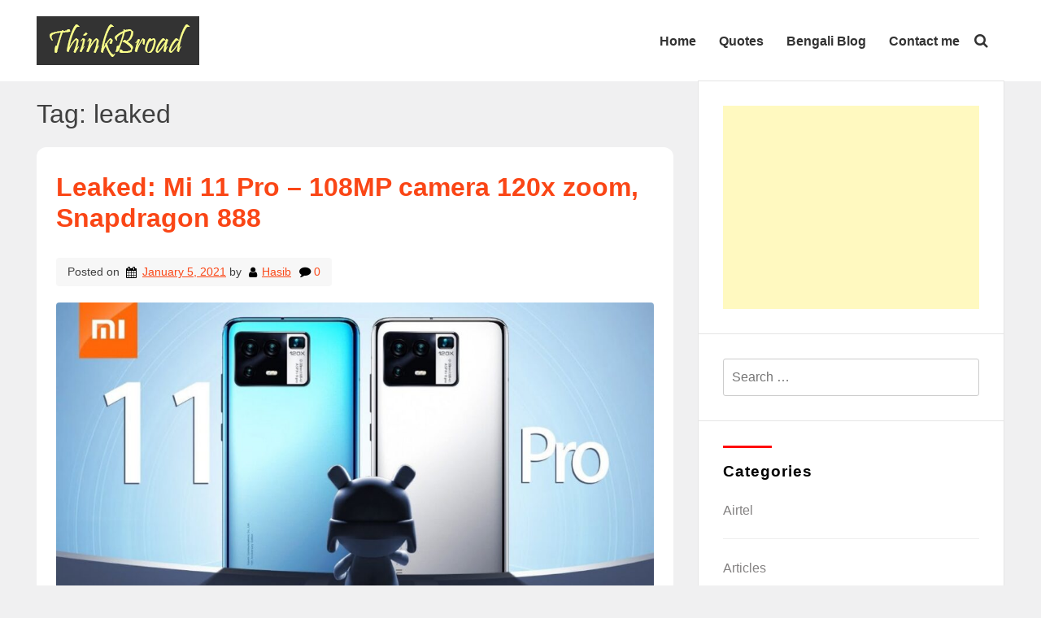

--- FILE ---
content_type: text/html; charset=UTF-8
request_url: https://hasibul.info/blog/tag/leaked/
body_size: 7124
content:
<!doctype html>
<html lang="en-US"
	prefix="og: https://ogp.me/ns#" >
<head>
	<meta charset="UTF-8">
	<meta name="viewport" content="width=device-width, initial-scale=1">
	<link rel="profile" href="https://gmpg.org/xfn/11">
<script async src="https://pagead2.googlesyndication.com/pagead/js/adsbygoogle.js?client=ca-pub-5822447837464465"
     crossorigin="anonymous"></script>
	<title>leaked | HASIBUL ISLAM 's BLOG</title>

		<!-- All in One SEO 4.1.2.3 -->
		<link rel="canonical" href="https://hasibul.info/blog/tag/leaked/" />
		<meta name="google" content="nositelinkssearchbox" />
		<script type="application/ld+json" class="aioseo-schema">
			{"@context":"https:\/\/schema.org","@graph":[{"@type":"WebSite","@id":"https:\/\/hasibul.info\/blog\/#website","url":"https:\/\/hasibul.info\/blog\/","name":"HASIBUL ISLAM 's BLOG","description":"Think Broad...","publisher":{"@id":"https:\/\/hasibul.info\/blog\/#organization"}},{"@type":"Organization","@id":"https:\/\/hasibul.info\/blog\/#organization","name":"HASIBUL ISLAM 's BLOG","url":"https:\/\/hasibul.info\/blog\/","logo":{"@type":"ImageObject","@id":"https:\/\/hasibul.info\/blog\/#organizationLogo","url":"https:\/\/hasibul.info\/blog\/wp-content\/uploads\/2021\/01\/logo.png","width":"200","height":"60"},"image":{"@id":"https:\/\/hasibul.info\/blog\/#organizationLogo"}},{"@type":"BreadcrumbList","@id":"https:\/\/hasibul.info\/blog\/tag\/leaked\/#breadcrumblist","itemListElement":[{"@type":"ListItem","@id":"https:\/\/hasibul.info\/blog\/#listItem","position":"1","item":{"@type":"WebPage","@id":"https:\/\/hasibul.info\/blog\/","name":"Home","description":"I like to write on Technology that I am familiar with. I believe in sharing knowledge. Web Hosting, Search Engine Engineering, Marketing, Bangladesh - I like these topics..","url":"https:\/\/hasibul.info\/blog\/"},"nextItem":"https:\/\/hasibul.info\/blog\/tag\/leaked\/#listItem"},{"@type":"ListItem","@id":"https:\/\/hasibul.info\/blog\/tag\/leaked\/#listItem","position":"2","item":{"@type":"WebPage","@id":"https:\/\/hasibul.info\/blog\/tag\/leaked\/","name":"leaked","url":"https:\/\/hasibul.info\/blog\/tag\/leaked\/"},"previousItem":"https:\/\/hasibul.info\/blog\/#listItem"}]},{"@type":"CollectionPage","@id":"https:\/\/hasibul.info\/blog\/tag\/leaked\/#collectionpage","url":"https:\/\/hasibul.info\/blog\/tag\/leaked\/","name":"leaked | HASIBUL ISLAM 's BLOG","inLanguage":"en-US","isPartOf":{"@id":"https:\/\/hasibul.info\/blog\/#website"},"breadcrumb":{"@id":"https:\/\/hasibul.info\/blog\/tag\/leaked\/#breadcrumblist"}}]}
		</script>
		<script type="text/javascript" >
			window.ga=window.ga||function(){(ga.q=ga.q||[]).push(arguments)};ga.l=+new Date;
			ga('create', "UA-4338190-1", { 'cookieDomain': 'hasibul.info/blog' } );
			ga('send', 'pageview');
		</script>
		<script async src="https://www.google-analytics.com/analytics.js"></script>
		<!-- All in One SEO -->

<link rel='dns-prefetch' href='//fonts.googleapis.com' />
<link rel='dns-prefetch' href='//s.w.org' />
<link rel="alternate" type="application/rss+xml" title="HASIBUL ISLAM &#039;s BLOG &raquo; Feed" href="https://hasibul.info/blog/feed/" />
<link rel="alternate" type="application/rss+xml" title="HASIBUL ISLAM &#039;s BLOG &raquo; Comments Feed" href="https://hasibul.info/blog/comments/feed/" />
<link rel="alternate" type="application/rss+xml" title="HASIBUL ISLAM &#039;s BLOG &raquo; leaked Tag Feed" href="https://hasibul.info/blog/tag/leaked/feed/" />
		<script>
			window._wpemojiSettings = {"baseUrl":"https:\/\/s.w.org\/images\/core\/emoji\/13.0.1\/72x72\/","ext":".png","svgUrl":"https:\/\/s.w.org\/images\/core\/emoji\/13.0.1\/svg\/","svgExt":".svg","source":{"concatemoji":"https:\/\/hasibul.info\/blog\/wp-includes\/js\/wp-emoji-release.min.js?ver=5.7.14"}};
			!function(e,a,t){var n,r,o,i=a.createElement("canvas"),p=i.getContext&&i.getContext("2d");function s(e,t){var a=String.fromCharCode;p.clearRect(0,0,i.width,i.height),p.fillText(a.apply(this,e),0,0);e=i.toDataURL();return p.clearRect(0,0,i.width,i.height),p.fillText(a.apply(this,t),0,0),e===i.toDataURL()}function c(e){var t=a.createElement("script");t.src=e,t.defer=t.type="text/javascript",a.getElementsByTagName("head")[0].appendChild(t)}for(o=Array("flag","emoji"),t.supports={everything:!0,everythingExceptFlag:!0},r=0;r<o.length;r++)t.supports[o[r]]=function(e){if(!p||!p.fillText)return!1;switch(p.textBaseline="top",p.font="600 32px Arial",e){case"flag":return s([127987,65039,8205,9895,65039],[127987,65039,8203,9895,65039])?!1:!s([55356,56826,55356,56819],[55356,56826,8203,55356,56819])&&!s([55356,57332,56128,56423,56128,56418,56128,56421,56128,56430,56128,56423,56128,56447],[55356,57332,8203,56128,56423,8203,56128,56418,8203,56128,56421,8203,56128,56430,8203,56128,56423,8203,56128,56447]);case"emoji":return!s([55357,56424,8205,55356,57212],[55357,56424,8203,55356,57212])}return!1}(o[r]),t.supports.everything=t.supports.everything&&t.supports[o[r]],"flag"!==o[r]&&(t.supports.everythingExceptFlag=t.supports.everythingExceptFlag&&t.supports[o[r]]);t.supports.everythingExceptFlag=t.supports.everythingExceptFlag&&!t.supports.flag,t.DOMReady=!1,t.readyCallback=function(){t.DOMReady=!0},t.supports.everything||(n=function(){t.readyCallback()},a.addEventListener?(a.addEventListener("DOMContentLoaded",n,!1),e.addEventListener("load",n,!1)):(e.attachEvent("onload",n),a.attachEvent("onreadystatechange",function(){"complete"===a.readyState&&t.readyCallback()})),(n=t.source||{}).concatemoji?c(n.concatemoji):n.wpemoji&&n.twemoji&&(c(n.twemoji),c(n.wpemoji)))}(window,document,window._wpemojiSettings);
		</script>
		<style>
img.wp-smiley,
img.emoji {
	display: inline !important;
	border: none !important;
	box-shadow: none !important;
	height: 1em !important;
	width: 1em !important;
	margin: 0 .07em !important;
	vertical-align: -0.1em !important;
	background: none !important;
	padding: 0 !important;
}
</style>
	<link data-optimized="1" rel='stylesheet' id='login-with-ajax-css'  href='https://hasibul.info/blog/wp-content/litespeed/cssjs/11c64.css?92d61' media='all' />
<link data-optimized="1" rel='stylesheet' id='sb_instagram_styles-css'  href='https://hasibul.info/blog/wp-content/litespeed/cssjs/d7c65.css?ca01f' media='all' />
<link data-optimized="1" rel='stylesheet' id='wp-block-library-css'  href='https://hasibul.info/blog/wp-content/litespeed/cssjs/c6eeb.css?ca388' media='all' />
<link data-optimized="1" rel='stylesheet' id='fg-style-css'  href='https://hasibul.info/blog/wp-content/litespeed/cssjs/ef3a5.css?465d7' media='all' />
<link data-optimized="1" rel='stylesheet' id='dashicons-css'  href='https://hasibul.info/blog/wp-content/litespeed/cssjs/fc298.css?3669b' media='all' />
<link data-optimized="1" rel='stylesheet' id='post-views-counter-frontend-css'  href='https://hasibul.info/blog/wp-content/litespeed/cssjs/c1d77.css?bd281' media='all' />
<link data-optimized="1" rel='stylesheet' id='rs-plugin-settings-css'  href='https://hasibul.info/blog/wp-content/litespeed/cssjs/d9639.css?7df68' media='all' />
<style id='rs-plugin-settings-inline-css'>
#rs-demo-id {}
</style>
<link rel='stylesheet' id='niceblog-open-sans-css'  href='https://fonts.googleapis.com/css?family=Raleway%3A100%2C100i%2C200%2C200i%2C300%2C300i%2C400%2C400i%2C500%2C500i%2C600%2C600i%2C700%2C700i%2C800%2C800i%2C900%2C900i&#038;ver=1.0' media='all' />
<link data-optimized="1" rel='stylesheet' id='Bootstrap-style-css'  href='https://hasibul.info/blog/wp-content/litespeed/cssjs/b8f9a.css?4cad0' media='all' />
<link data-optimized="1" rel='stylesheet' id='font-awesome-css'  href='https://hasibul.info/blog/wp-content/litespeed/cssjs/a2f45.css?b5644' media='all' />
<link data-optimized="1" rel='stylesheet' id='niceblog-style-css'  href='https://hasibul.info/blog/wp-content/litespeed/cssjs/db4e2.css?c8431' media='all' />
<link data-optimized="1" rel='stylesheet' id='recent-posts-widget-with-thumbnails-public-style-css'  href='https://hasibul.info/blog/wp-content/litespeed/cssjs/16c89.css?3dff1' media='all' />
<script src='https://hasibul.info/blog/wp-includes/js/jquery/jquery.min.js?ver=3.5.1' id='jquery-core-js'></script>
<script src='https://hasibul.info/blog/wp-includes/js/jquery/jquery-migrate.min.js?ver=3.3.2' id='jquery-migrate-js'></script>
<script id='login-with-ajax-js-extra'>
var LWA = {"ajaxurl":"https:\/\/hasibul.info\/blog\/wp-admin\/admin-ajax.php"};
</script>
<script src='https://hasibul.info/blog/wp-content/plugins/login-with-ajax/widget/login-with-ajax.js?ver=3.1.11' id='login-with-ajax-js'></script>
<script src='https://hasibul.info/blog/wp-content/plugins/revslider/public/assets/js/rbtools.min.js?ver=6.4.4' id='tp-tools-js'></script>
<script src='https://hasibul.info/blog/wp-content/plugins/revslider/public/assets/js/rs6.min.js?ver=6.4.6' id='revmin-js'></script>
<link rel="https://api.w.org/" href="https://hasibul.info/blog/wp-json/" /><link rel="alternate" type="application/json" href="https://hasibul.info/blog/wp-json/wp/v2/tags/472" /><link rel="EditURI" type="application/rsd+xml" title="RSD" href="https://hasibul.info/blog/xmlrpc.php?rsd" />
<link rel="wlwmanifest" type="application/wlwmanifest+xml" href="https://hasibul.info/blog/wp-includes/wlwmanifest.xml" /> 
<meta name="generator" content="WordPress 5.7.14" />
<meta name="generator" content="Powered by WPBakery Page Builder - drag and drop page builder for WordPress."/>
		<style type="text/css">
					.site-title,
			.site-description {
				position: absolute;
				clip: rect(1px, 1px, 1px, 1px);
				}
					</style>
		<meta name="generator" content="Powered by Slider Revolution 6.4.6 - responsive, Mobile-Friendly Slider Plugin for WordPress with comfortable drag and drop interface." />
<script type="text/javascript">function setREVStartSize(e){
			//window.requestAnimationFrame(function() {				 
				window.RSIW = window.RSIW===undefined ? window.innerWidth : window.RSIW;	
				window.RSIH = window.RSIH===undefined ? window.innerHeight : window.RSIH;	
				try {								
					var pw = document.getElementById(e.c).parentNode.offsetWidth,
						newh;
					pw = pw===0 || isNaN(pw) ? window.RSIW : pw;
					e.tabw = e.tabw===undefined ? 0 : parseInt(e.tabw);
					e.thumbw = e.thumbw===undefined ? 0 : parseInt(e.thumbw);
					e.tabh = e.tabh===undefined ? 0 : parseInt(e.tabh);
					e.thumbh = e.thumbh===undefined ? 0 : parseInt(e.thumbh);
					e.tabhide = e.tabhide===undefined ? 0 : parseInt(e.tabhide);
					e.thumbhide = e.thumbhide===undefined ? 0 : parseInt(e.thumbhide);
					e.mh = e.mh===undefined || e.mh=="" || e.mh==="auto" ? 0 : parseInt(e.mh,0);		
					if(e.layout==="fullscreen" || e.l==="fullscreen") 						
						newh = Math.max(e.mh,window.RSIH);					
					else{					
						e.gw = Array.isArray(e.gw) ? e.gw : [e.gw];
						for (var i in e.rl) if (e.gw[i]===undefined || e.gw[i]===0) e.gw[i] = e.gw[i-1];					
						e.gh = e.el===undefined || e.el==="" || (Array.isArray(e.el) && e.el.length==0)? e.gh : e.el;
						e.gh = Array.isArray(e.gh) ? e.gh : [e.gh];
						for (var i in e.rl) if (e.gh[i]===undefined || e.gh[i]===0) e.gh[i] = e.gh[i-1];
											
						var nl = new Array(e.rl.length),
							ix = 0,						
							sl;					
						e.tabw = e.tabhide>=pw ? 0 : e.tabw;
						e.thumbw = e.thumbhide>=pw ? 0 : e.thumbw;
						e.tabh = e.tabhide>=pw ? 0 : e.tabh;
						e.thumbh = e.thumbhide>=pw ? 0 : e.thumbh;					
						for (var i in e.rl) nl[i] = e.rl[i]<window.RSIW ? 0 : e.rl[i];
						sl = nl[0];									
						for (var i in nl) if (sl>nl[i] && nl[i]>0) { sl = nl[i]; ix=i;}															
						var m = pw>(e.gw[ix]+e.tabw+e.thumbw) ? 1 : (pw-(e.tabw+e.thumbw)) / (e.gw[ix]);					
						newh =  (e.gh[ix] * m) + (e.tabh + e.thumbh);
					}				
					if(window.rs_init_css===undefined) window.rs_init_css = document.head.appendChild(document.createElement("style"));					
					document.getElementById(e.c).height = newh+"px";
					window.rs_init_css.innerHTML += "#"+e.c+"_wrapper { height: "+newh+"px }";				
				} catch(e){
					console.log("Failure at Presize of Slider:" + e)
				}					   
			//});
		  };</script>
<noscript><style> .wpb_animate_when_almost_visible { opacity: 1; }</style></noscript></head>

<body data-rsssl=1 class="archive tag tag-leaked tag-472 wp-custom-logo hfeed wpb-js-composer js-comp-ver-6.6.0 vc_responsive">


<div id="page" class="site">
	<a class="skip-link screen-reader-text" href="#primary">Skip to content</a>

		<header id="masthead" class="site-header">
		
			<div class="container">
		
				<div class="row align-items-center">
			
					<div class="col-sm-3 logo-section">
						<div class="site-branding">
							<a href="https://hasibul.info/blog/" class="custom-logo-link" rel="home"><img data-lazyloaded="1" src="[data-uri]" width="200" height="60" data-src="https://hasibul.info/blog/wp-content/uploads/2021/01/logo.png" class="custom-logo" alt="HASIBUL ISLAM &#039;s BLOG" /><noscript><img width="200" height="60" src="https://hasibul.info/blog/wp-content/uploads/2021/01/logo.png" class="custom-logo" alt="HASIBUL ISLAM &#039;s BLOG" /></noscript></a>								<p class="site-title"><a href="https://hasibul.info/blog/" rel="home">HASIBUL ISLAM &#039;s BLOG</a></p>
																<p class="site-description">Think Broad&#8230;</p>
													</div><!-- .site-branding -->
					</div>
					
					<div class="col-sm-9 navigation">
						<nav id="site-navigation" class="main-navigation">							
							<div class="niceblog-main-nav menu"><ul id="primary-menu" class="menu"><li id="menu-item-661" class="menu-item menu-item-type-custom menu-item-object-custom menu-item-home menu-item-661"><a href="https://hasibul.info/blog/">Home</a></li>
<li id="menu-item-547" class="menu-item menu-item-type-post_type menu-item-object-page menu-item-547"><a href="https://hasibul.info/blog/quotes/">Quotes</a></li>
<li id="menu-item-660" class="menu-item menu-item-type-custom menu-item-object-custom menu-item-660"><a href="http://hasibul.info/bangla/">Bengali Blog</a></li>
<li id="menu-item-316" class="menu-item menu-item-type-post_type menu-item-object-page menu-item-316"><a href="https://hasibul.info/blog/contact-me/">Contact me</a></li>
</ul></div>							<a class="search-icon" href="javascript:;"><span class=""><i class="fa fa-search"></i></span></a>
							<button class="menu-toggle" aria-controls="primary-menu" aria-expanded="false">
								<span class="menu-bar"></span>
								<span class="menu-bar"></span>
								<span class="menu-bar"></span>
							</button>
						</nav><!-- #site-navigation -->						
					</div>
				
				</div><!-- #row -->
			</div>
		
		</header><!-- #masthead -->

	<div class="niceblog-search-form">	
		<button class="close_search">X</button>
		<form role="search" method="get" class="search-form" action="https://hasibul.info/blog/">
				<label>
					<span class="screen-reader-text">Search for:</span>
					<input type="search" class="search-field" placeholder="Search &hellip;" value="" name="s" />
				</label>
				<input type="submit" class="search-submit" value="Search" />
			</form>		
	</div>

	<div class="container">
	

<div class="row">
	<div class="col-md-8 col-xs-12">
		<div id="primary" class="content-area">
			<main id="main" class="site-main" role="main">

			
				<header class="page-header">
					<h1 class="page-title">Tag: <span>leaked</span></h1>				</header><!-- .page-header -->

				
<article id="post-895" class="post-895 post type-post status-publish format-standard has-post-thumbnail hentry category-did-you-know category-gadget-accessories category-technology tag-gsmarena tag-leaked tag-mi-11 tag-mi-11-pro tag-mi-11-pro-specification tag-phone-specification tag-snapdragon-888 tag-xiaomi">
	<header class="entry-header">
		<h2 class="entry-title"><a href="https://hasibul.info/blog/2021/01/05/leaked-mi-11-pro-108mp-camera-120x-zoom-snapdragon-888/" rel="bookmark">Leaked: Mi 11 Pro &#8211; 108MP camera 120x zoom, Snapdragon 888</a></h2>			<div class="entry-meta">
				<span class="posted-on">Posted on <a href="https://hasibul.info/blog/2021/01/05/leaked-mi-11-pro-108mp-camera-120x-zoom-snapdragon-888/" rel="bookmark"><time class="entry-date published updated" datetime="2021-01-05T00:59:22+06:00">January 5, 2021</time></a></span><span class="byline"> by <span class="author vcard"><a class="url fn n" href="https://hasibul.info/blog/author/Hasib/">Hasib</a></span></span><span class="Comment_num"><i class="fa fa-comment"></i> 0</span>			</div><!-- .entry-meta -->
			</header><!-- .entry-header -->

	
			<a class="post-thumbnail" href="https://hasibul.info/blog/2021/01/05/leaked-mi-11-pro-108mp-camera-120x-zoom-snapdragon-888/" aria-hidden="true" tabindex="-1">
				<img data-lazyloaded="1" src="[data-uri]" width="825" height="464" data-src="https://hasibul.info/blog/wp-content/uploads/2021/01/mi-11-pro.jpg" class="attachment-post-thumbnail size-post-thumbnail wp-post-image" alt="Leaked: Mi 11 Pro &#8211; 108MP camera 120x zoom, Snapdragon 888" loading="lazy" data-srcset="https://hasibul.info/blog/wp-content/uploads/2021/01/mi-11-pro.jpg 1200w, https://hasibul.info/blog/wp-content/uploads/2021/01/mi-11-pro-300x169.jpg 300w, https://hasibul.info/blog/wp-content/uploads/2021/01/mi-11-pro-1024x576.jpg 1024w, https://hasibul.info/blog/wp-content/uploads/2021/01/mi-11-pro-768x432.jpg 768w" data-sizes="(max-width: 825px) 100vw, 825px" /><noscript><img width="825" height="464" src="https://hasibul.info/blog/wp-content/uploads/2021/01/mi-11-pro.jpg" class="attachment-post-thumbnail size-post-thumbnail wp-post-image" alt="Leaked: Mi 11 Pro &#8211; 108MP camera 120x zoom, Snapdragon 888" loading="lazy" srcset="https://hasibul.info/blog/wp-content/uploads/2021/01/mi-11-pro.jpg 1200w, https://hasibul.info/blog/wp-content/uploads/2021/01/mi-11-pro-300x169.jpg 300w, https://hasibul.info/blog/wp-content/uploads/2021/01/mi-11-pro-1024x576.jpg 1024w, https://hasibul.info/blog/wp-content/uploads/2021/01/mi-11-pro-768x432.jpg 768w" sizes="(max-width: 825px) 100vw, 825px" /></noscript>			</a>

			
	<div class="entry-content">
		<p>Xiaomi launched its Flagship Mi 11 early this month (January 2021) with record breaking sale in first few hours in China. The "Pro" version of this Flagship smartphone is likely to be released in near future and a set of renders most likely to be of Mi 11 pro have leaked online. The Mi 11&hellip;</p><a class="btn-style-1" href="">Continue reading</a>	</div><!-- .entry-content -->
	
	</article><!-- #post-895 -->

			</main><!-- #main -->
		</div><!-- #primary -->
	</div><!--col-md-8 col-xs-12 -->


<div class="col-md-4 col-xs-12" >
<aside id="secondary" class="widget-area">
	<section id="text-11" class="widget widget_text">			<div class="textwidget"><script async src="//pagead2.googlesyndication.com/pagead/js/adsbygoogle.js"></script>
<!-- Archive - 1 (hasibul.info) -->
<ins class="adsbygoogle"
     style="display:block"
     data-ad-client="ca-pub-5822447837464465"
     data-ad-slot="3714047883"
     data-ad-format="auto"></ins>
<script>
(adsbygoogle = window.adsbygoogle || []).push({});
</script></div>
		</section><section id="search-3" class="widget widget_search"><form role="search" method="get" class="search-form" action="https://hasibul.info/blog/">
				<label>
					<span class="screen-reader-text">Search for:</span>
					<input type="search" class="search-field" placeholder="Search &hellip;" value="" name="s" />
				</label>
				<input type="submit" class="search-submit" value="Search" />
			</form></section><section id="categories-4" class="widget widget_categories"><h2 class="widget-title">Categories</h2>
			<ul>
					<li class="cat-item cat-item-501"><a href="https://hasibul.info/blog/category/offers-deals/airtel/">Airtel</a>
</li>
	<li class="cat-item cat-item-5"><a href="https://hasibul.info/blog/category/articles/">Articles</a>
</li>
	<li class="cat-item cat-item-11"><a href="https://hasibul.info/blog/category/bangladesh/">Bangladesh</a>
</li>
	<li class="cat-item cat-item-15"><a href="https://hasibul.info/blog/category/personal/belongings/">Belongings</a>
</li>
	<li class="cat-item cat-item-14"><a href="https://hasibul.info/blog/category/personal/collected/">Collected</a>
</li>
	<li class="cat-item cat-item-13"><a href="https://hasibul.info/blog/category/did-you-know/">Did you know?</a>
</li>
	<li class="cat-item cat-item-10"><a href="https://hasibul.info/blog/category/personal/nsu/frendz/">Frendz</a>
</li>
	<li class="cat-item cat-item-466"><a href="https://hasibul.info/blog/category/gadget-accessories/">Gadget &amp; Accessories</a>
</li>
	<li class="cat-item cat-item-18"><a href="https://hasibul.info/blog/category/technology/hosting-solution/">Hosting Solution</a>
</li>
	<li class="cat-item cat-item-74"><a href="https://hasibul.info/blog/category/articles/hrm/">HRM</a>
</li>
	<li class="cat-item cat-item-40"><a href="https://hasibul.info/blog/category/technology/joomla/">Joomla</a>
</li>
	<li class="cat-item cat-item-317"><a href="https://hasibul.info/blog/category/music/">Music</a>
</li>
	<li class="cat-item cat-item-9"><a href="https://hasibul.info/blog/category/personal/nsu/">NSU</a>
</li>
	<li class="cat-item cat-item-3"><a href="https://hasibul.info/blog/category/personal/nsu/nsucc/">NSUCC</a>
</li>
	<li class="cat-item cat-item-500"><a href="https://hasibul.info/blog/category/offers-deals/">Offers &amp; Deals</a>
</li>
	<li class="cat-item cat-item-4"><a href="https://hasibul.info/blog/category/personal/">Personal</a>
</li>
	<li class="cat-item cat-item-17"><a href="https://hasibul.info/blog/category/technology/tips-tricks/seo/">SEO</a>
</li>
	<li class="cat-item cat-item-19"><a href="https://hasibul.info/blog/category/technology/streaming-videos/">Streaming Videos</a>
</li>
	<li class="cat-item cat-item-6"><a href="https://hasibul.info/blog/category/technology/">Technology</a>
</li>
	<li class="cat-item cat-item-509"><a href="https://hasibul.info/blog/category/offers-deals/teletalk/">Teletalk</a>
</li>
	<li class="cat-item cat-item-12"><a href="https://hasibul.info/blog/category/technology/tips-tricks/">Tips &amp; Tricks</a>
</li>
	<li class="cat-item cat-item-7"><a href="https://hasibul.info/blog/category/personal/travellog/">Travellog</a>
</li>
	<li class="cat-item cat-item-1"><a href="https://hasibul.info/blog/category/uncategorized/">Uncategorized</a>
</li>
	<li class="cat-item cat-item-16"><a href="https://hasibul.info/blog/category/technology/download-links/">Useful Links</a>
</li>
	<li class="cat-item cat-item-203"><a href="https://hasibul.info/blog/category/technology/wordpress-2/">Wordpress</a>
</li>
			</ul>

			</section><section id="text-4" class="widget widget_text">			<div class="textwidget"><html>
<SCRIPT type='text/javascript' language='JavaScript' src='https://xslt.alexa.com/site_stats/js/t/a?url=hasibul.info'></SCRIPT>

<div id="clustrmaps-widget"></div><script type="text/javascript">var _clustrmaps = {'url' : 'https://hasibul.info/blog', 'user' : 1171778, 'server' : '3', 'id' : 'clustrmaps-widget', 'version' : 1, 'date' : '2015-06-04', 'lang' : 'en', 'corners' : 'square' };(function (){ var s = document.createElement('script'); s.type = 'text/javascript'; s.async = true; s.src = 'http://www3.clustrmaps.com/counter/map.js'; var x = document.getElementsByTagName('script')[0]; x.parentNode.insertBefore(s, x);})();</script><noscript><a href="http://www3.clustrmaps.com/user/fc511e142"><img data-lazyloaded="1" src="[data-uri]" data-src="https://www3.clustrmaps.com/stats/maps-no_clusters/hasibul.info-blog-thumb.jpg" alt="Locations of visitors to this page" /><noscript><img src="https://www3.clustrmaps.com/stats/maps-no_clusters/hasibul.info-blog-thumb.jpg" alt="Locations of visitors to this page" /></noscript></a></noscript>

<script type="text/javascript">
var gaJsHost = (("https:" == document.location.protocol) ? "https://ssl." : "http://www.");
document.write(unescape("%3Cscript src='" + gaJsHost + "google-analytics.com/ga.js' type='text/javascript'%3E%3C/script%3E"));
</script>
<script type="text/javascript">
var pageTracker = _gat._getTracker("UA-4338190-1");
pageTracker._initData();
pageTracker._trackPageview();
</script>
</html></div>
		</section></aside><!-- #secondary -->
</div><!-- .col-md-4>-->
</div><!-- .row -->
</div><!-- #content -->
</div><!-- #page -->
</div><!-- .container -->

<div class="container-fluid footer-main">
<div class="container">

	<footer id="colophon" class="site-footer">
		<div class="site-info">
			<p>All Rights Reserved - hasibul.info <a href="https://7io.co/" rel="designer">7io</a> </p>
		</div><!-- .site-info -->
	</footer><!-- #colophon -->

</div><!-- #container -->
</div><!-- #container-fluid -->

<!-- Instagram Feed JS -->
<script type="text/javascript">
var sbiajaxurl = "https://hasibul.info/blog/wp-admin/admin-ajax.php";
</script>
<script src='https://hasibul.info/blog/wp-content/themes/niceblog/js/navigation.js?ver=0.1' id='niceblog-navigation-js'></script>
<script src='https://hasibul.info/blog/wp-content/themes/niceblog/js/bootstrap.min.js?ver=3.4.1' id='bootstrap-js-js'></script>
<script src='https://hasibul.info/blog/wp-content/themes/niceblog/js/niceblog-custom-js.js?ver=0.1' id='niceblog-custom-js-js'></script>
<script src='https://hasibul.info/blog/wp-includes/js/wp-embed.min.js?ver=5.7.14' id='wp-embed-js'></script>

<script src="https://hasibul.info/blog/wp-content/plugins/litespeed-cache/assets/js/lazyload.min.js"></script></body>
</html>

<!-- Page generated by LiteSpeed Cache 3.6.4 on 2026-01-12 03:09:48 -->

--- FILE ---
content_type: text/html; charset=utf-8
request_url: https://www.google.com/recaptcha/api2/aframe
body_size: 266
content:
<!DOCTYPE HTML><html><head><meta http-equiv="content-type" content="text/html; charset=UTF-8"></head><body><script nonce="9rlbCbbMrgZvCWiWin5C9A">/** Anti-fraud and anti-abuse applications only. See google.com/recaptcha */ try{var clients={'sodar':'https://pagead2.googlesyndication.com/pagead/sodar?'};window.addEventListener("message",function(a){try{if(a.source===window.parent){var b=JSON.parse(a.data);var c=clients[b['id']];if(c){var d=document.createElement('img');d.src=c+b['params']+'&rc='+(localStorage.getItem("rc::a")?sessionStorage.getItem("rc::b"):"");window.document.body.appendChild(d);sessionStorage.setItem("rc::e",parseInt(sessionStorage.getItem("rc::e")||0)+1);localStorage.setItem("rc::h",'1768642748149');}}}catch(b){}});window.parent.postMessage("_grecaptcha_ready", "*");}catch(b){}</script></body></html>

--- FILE ---
content_type: text/css
request_url: https://hasibul.info/blog/wp-content/litespeed/cssjs/db4e2.css?c8431
body_size: 5484
content:
/*!
Theme Name: NiceBlog
Theme URI: https://7io.co/product/niceblog
Author: 7io
Author URI: https://7io.co/
Description: niceblog is a Single Page Layout WordPress theme, which is lightweight and designed specifically for blog. This theme can be used blogging or website of any kind. niceblog adapts your website to mobile, tablet, desktop and laptop since it is quite responsive and flexible based on BOOTSTRAP v4.5.2 & CSS3 framework. Free Theme Demo (http://niceblog.7io.co/).
Version: 1.0.5
Tested up to: 5.8
Requires PHP: 5.6
License: GNU General Public License v2 or later
License URI: http://www.gnu.org/licenses/gpl-2.0.html
Text Domain: niceblog
Tags: Blog, two-columns, right-sidebar, custom-background, custom-logo, custom-menu, featured-images, threaded-comments, translation-ready

This theme, like WordPress, is licensed under the GPL.
Use it to make something cool, have fun, and share what you've learned.

NiceBlog is based on Underscores https://underscores.me/, (C) 2012-2020 Automattic, Inc.
Underscores is distributed under the terms of the GNU GPL v2 or later.

Normalizing styles have been helped along thanks to the fine work of
Nicolas Gallagher and Jonathan Neal https://necolas.github.io/normalize.css/
*/
/*! normalize.css v8.0.1 | MIT License | github.com/necolas/normalize.css */
html{line-height:1.15;-webkit-text-size-adjust:100%;font-size:16px}body{margin:0}main{display:block}h1{font-size:2em;margin:.67em 0}hr{box-sizing:content-box;height:0;overflow:visible}pre{font-family:monospace,monospace;font-size:1em}a{background-color:transparent}abbr[title]{border-bottom:none;text-decoration:underline;text-decoration:underline dotted}b,strong{font-weight:bolder}code,kbd,samp{font-family:monospace,monospace;font-size:1em}small{font-size:80%}sub,sup{font-size:75%;line-height:0;position:relative;vertical-align:baseline}sub{bottom:-.25em}sup{top:-.5em}img{border-style:none}button,input,optgroup,select,textarea{font-family:inherit;font-size:100%;line-height:1.15;margin:0}button,input{overflow:visible}button,select{text-transform:none}button,[type=button],[type=reset],[type=submit]{-webkit-appearance:button}button::-moz-focus-inner,[type=button]::-moz-focus-inner,[type=reset]::-moz-focus-inner,[type=submit]::-moz-focus-inner{border-style:none;padding:0}button:-moz-focusring,[type=button]:-moz-focusring,[type=reset]:-moz-focusring,[type=submit]:-moz-focusring{outline:1px dotted ButtonText}fieldset{padding:.35em .75em .625em}legend{box-sizing:border-box;color:inherit;display:table;max-width:100%;padding:0;white-space:normal}progress{vertical-align:baseline}textarea{overflow:auto}[type=checkbox],[type=radio]{box-sizing:border-box;padding:0}[type=number]::-webkit-inner-spin-button,[type=number]::-webkit-outer-spin-button{height:auto}[type=search]{-webkit-appearance:textfield;outline-offset:-2px}[type=search]::-webkit-search-decoration{-webkit-appearance:none}::-webkit-file-upload-button{-webkit-appearance:button;font:inherit}details{display:block}summary{display:list-item}template{display:none}[hidden]{display:none}*,*:before,*:after{box-sizing:inherit}html{box-sizing:border-box}body,button,input,select,optgroup,textarea{color:#404040;font-family:-apple-system,BlinkMacSystemFont,"Segoe UI",Roboto,Oxygen-Sans,Ubuntu,Cantarell,"Helvetica Neue",sans-serif;font-size:1rem;line-height:1.5}h1,h2,h3,h4,h5,h6{clear:both}p{margin-bottom:1.5em;line-height:1.7rem;font-size:1rem}dfn,cite,em,i{font-style:italic}blockquote{margin:0 1.5em}address{margin:0 0 1.5em}pre{background:#eee;font-family:"Courier 10 Pitch",courier,monospace;line-height:1.6;margin-bottom:1.6em;max-width:100%;overflow:auto;padding:1.6em}code,kbd,tt,var{font-family:monaco,consolas,"Andale Mono","DejaVu Sans Mono",monospace}abbr,acronym{border-bottom:1px dotted #666;cursor:help}mark,ins{background:#fff9c0;text-decoration:none}big{font-size:125%}body{font-family:'Open Sans',sans-serif;font-size:1rem}hr{background-color:#ccc;border:0;height:1px;margin-bottom:1.5em}ul,ol{margin:0 0 1.5em 3em}ul{list-style:disc}ol{list-style:decimal}li>ul,li>ol{margin-bottom:0;margin-left:1.5em}dt{font-weight:700}dd{margin:0 1.5em 1.5em}embed,iframe,object{max-width:100%}img{height:auto;max-width:100%}figure{margin:1em 0}table{margin:0 0 1.5em;width:100%}a{color:#fa4616;text-decoration:underline}a:visited{color:#fa4616}a:hover,a:focus,a:active{color:#191970}a:focus{outline:1}a:hover,a:active{outline:0}button,input[type=button],input[type=reset],input[type=submit]{border:0 solid;border-color:#ccc #ccc #bbb;border-radius:3px;background:#ff7955;color:#fff;line-height:1;padding:14px 6px;text-transform:uppercase;font-weight:700;transition:all .5s ease}button:hover,input[type=button]:hover,input[type=reset]:hover,input[type=submit]:hover{background:#000}button:active,button:focus,input[type=button]:active,input[type=button]:focus,input[type=reset]:active,input[type=reset]:focus,input[type=submit]:active,input[type=submit]:focus{border-color:#aaa #bbb #bbb}input[type=text],input[type=email],input[type=url],input[type=password],input[type=search],input[type=number],input[type=tel],input[type=range],input[type=date],input[type=month],input[type=week],input[type=time],input[type=datetime],input[type=datetime-local],input[type=color],textarea{color:#666;border:1px solid #ccc;border-radius:3px;padding:3px}input[type=text]:focus,input[type=email]:focus,input[type=url]:focus,input[type=password]:focus,input[type=search]:focus,input[type=number]:focus,input[type=tel]:focus,input[type=range]:focus,input[type=date]:focus,input[type=month]:focus,input[type=week]:focus,input[type=time]:focus,input[type=datetime]:focus,input[type=datetime-local]:focus,input[type=color]:focus,textarea:focus{color:#111}select{border:1px solid #ccc}textarea{width:100%}.main-navigation{display:block;width:100%}.main-navigation ul{display:none;list-style:none;margin:0;padding-left:0}.close-menu{display:none}.main-navigation ul ul{box-shadow:0 3px 3px rgba(0,0,0,.2);float:left;position:absolute;top:100%;left:-999em;z-index:99999;text-align:left;width:240px}.main-navigation ul ul ul{left:-999em;top:0}.main-navigation ul ul li:hover>ul,.main-navigation ul ul li.focus>ul{display:block;left:auto}.main-navigation ul li li:hover>ul,.main-navigation ul li li.focus>ul{display:block;left:100%}.main-navigation ul ul a{word-wrap:break-word;font-size:14px;display:inline-block;width:100%;padding:8px 20px;background:#fa4b1c;color:#fff}.main-navigation ul ul a:hover{color:#fff}.main-navigation ul li:hover>ul,.main-navigation ul li.focus>ul{left:auto;display:block}.main-navigation li{position:relative;margin-left:28px}.main-navigation li i.fa{position:absolute;right:0;top:4px;font-weight:700}.main-navigation li.menu-item-has-children li.menu-item-has-children i.fa{color:#fff;z-index:99;right:13px;top:9px}.main-navigation li li{margin-left:0}.main-navigation a{display:block;text-decoration:none;color:#333;font-size:16px;font-weight:600;transition:all .5s ease}.main-navigation a.search-icon{display:inline-block;font-size:18px}.main-navigation li.menu-item-has-children a{position:relative;padding-right:20px}.main-navigation a:hover{color:#fa4616}.menu-toggle,.main-navigation.toggled ul{display:block}.niceblog-main-nav,div#primary-menu{display:inline-block}@media screen and (min-width:37.5em){.menu-toggle{display:none}.main-navigation ul{display:flex}}.site-main .comment-navigation,.site-main .posts-navigation,.site-main .post-navigation{margin:0 0 1.5em}.comment-navigation .nav-links,.posts-navigation .nav-links,.post-navigation .nav-links{display:flex}.comment-navigation .nav-previous,.posts-navigation .nav-previous,.post-navigation .nav-previous{flex:1 0 50%;text-align:left}.comment-navigation .nav-next,.posts-navigation .nav-next,.post-navigation .nav-next{text-align:end;flex:1 0 50%}.sticky{display:block}.post,.page{margin:0}.updated:not(.published){display:none}.page-content,.entry-content,.entry-summary{margin:1.5em 0 0}.page-links{clear:both;margin:0 0 1.5em}.comment-content a{word-wrap:break-word}.bypostauthor{display:block}.widget{margin:0}.widget select{max-width:100%}.page-content .wp-smiley,.entry-content .wp-smiley,.comment-content .wp-smiley{border:none;margin-bottom:0;margin-top:0;padding:0}.custom-logo-link{display:inline-block}.wp-caption{margin-bottom:1.5em;max-width:100%}.wp-caption img[class*=wp-image-]{display:block;margin-left:auto;margin-right:auto}.wp-caption .wp-caption-text{margin:.8075em 0}.wp-caption-text{text-align:center}.gallery{margin-bottom:1.5em;display:grid;grid-gap:1.5em}.gallery-item{display:inline-block;text-align:center;width:100%}.gallery-columns-2{grid-template-columns:repeat(2,1fr)}.gallery-columns-3{grid-template-columns:repeat(3,1fr)}.gallery-columns-4{grid-template-columns:repeat(4,1fr)}.gallery-columns-5{grid-template-columns:repeat(5,1fr)}.gallery-columns-6{grid-template-columns:repeat(6,1fr)}.gallery-columns-7{grid-template-columns:repeat(7,1fr)}.gallery-columns-8{grid-template-columns:repeat(8,1fr)}.gallery-columns-9{grid-template-columns:repeat(9,1fr)}.gallery-caption{display:block}.infinite-scroll .posts-navigation,.infinite-scroll.neverending .site-footer{display:none}.infinity-end.neverending .site-footer{display:block}.screen-reader-text{border:0;clip:rect(1px,1px,1px,1px);clip-path:inset(50%);height:1px;margin:-1px;overflow:hidden;padding:0;position:absolute !important;width:1px;word-wrap:normal !important}.screen-reader-text:focus{background-color:#f1f1f1;border-radius:3px;box-shadow:0 0 2px 2px rgba(0,0,0,.6);clip:auto !important;clip-path:none;color:#21759b;display:block;font-size:.875rem;font-weight:700;height:auto;left:5px;line-height:normal;padding:15px 23px 14px;text-decoration:none;top:5px;width:auto;z-index:100000}#primary[tabindex="-1"]:focus{outline:0}.alignleft{float:left;margin-right:1.5em;margin-bottom:1.5em}.alignright{float:right;margin-left:1.5em;margin-bottom:1.5em}.aligncenter{clear:both;display:block;margin-left:auto;margin-right:auto;margin-bottom:1.5em}.container{width:1220px;max-width:100%}.blog main{display:flex;flex-wrap:wrap;justify-content:space-around}header.site-header{margin-bottom:0;padding:20px 15px;display:inline-block;width:100%;background:#fff;position:relative}.main-navigation{clear:none;display:inline-block;margin-right:20px;vertical-align:middle;width:auto}.navigation{text-align:right;margin:0}.site-branding{display:flex;align-items:center}.site-branding p.site-title,.site-branding p.site-description{display:none}.search-icon{cursor:pointer;margin-left:14px}.niceblog-search-form{position:fixed;width:100%;height:100%;background:#fff;left:0;top:120px;z-index:-99999;display:flex;align-items:center;justify-content:center;transition:all .8s ease;opacity:0;visibility:hidden;overflow:hidden}.show-search .niceblog-search-form{opacity:1;visibility:visible;top:0;z-index:9999999}.niceblog-search-form form.search-form{width:450px;text-align:center;position:relative}.niceblog-search-form form.search-form label,.niceblog-search-form form.search-form input{width:100%;margin:0}.niceblog-search-form form.search-form input.search-submit{position:absolute;right:0;font-size:15px;width:90px;height:100%;border:0;border-radius:0 4px 4px 0;background:#fa4616;background-size:35px;background-position:center;opacity:1;font-weight:700}.niceblog-search-form form.search-form input{border:1px solid #a7a7a7;padding:17px 20px;font-size:18px;font-weight:400;box-shadow:rgb(0 0 0/20%) 0 0 0px;transition:all .5s ease}.niceblog-search-form form.search-form input:focus{box-shadow:rgb(0 0 0/20%) 0 0 20px}.niceblog-search-form .close_search{position:absolute;right:70px;top:30px;background:#000;color:#fff;width:40px;height:40px;justify-content:center;display:flex;align-items:center;border-radius:100%;cursor:pointer}a.default-lik{font-size:1.1rem;color:#007bff;text-decoration:none;transition:all .5s ease}a.default-lik:hover{color:#fa4616}.btn-section a.default-lik{margin-left:20px}.slide-top{transform:translateY(50px);transition:all 1.1s ease;opacity:0}.slide-top.animated{transform:translateY(0px);opacity:1}.slide-left{transform:translateX(-50px);transition:all 1.1s ease;opacity:0}.slide-right{transform:translateX(50px);transition:all 1.1s ease;opacity:0}.slide-left.animated,.slide-right.animated{transform:translateX(0px);opacity:1}a.btn-style-1{color:#0067df;font-size:1rem;font-weight:800;text-decoration:none;position:relative;padding-right:34px}a.btn-style-1:before{content:'\f178';width:26px;height:13px;position:absolute;right:0;top:0;background-size:26px;transition:all .5s ease;font-family:'FontAwesome';font-weight:400;font-size:23px}a.btn-style-1:hover:before{right:-15px}.text-center{text-align:center}h2{font-size:2.5rem;color:#000;font-weight:700;margin:2.5rem 0 2rem}h2 span{color:#fa4616}h4{font-size:1.5rem;color:#000;line-height:2.25rem;margin:2rem 0 1.8rem}h5{font-size:1.2rem;color:#000;font-weight:700}h4{font-size:1.4rem;color:#000;font-weight:700}h6{font-size:1.2rem;line-height:1.5rem}.style-2{position:relative;padding:12px 0 0}.style-2:before{content:'';width:91px;height:4px;background:#fa4616;position:absolute;left:0;top:-20px}.text-center .style-2:before{left:50%;transform:translateX(-50%)}.white{color:#fff !important}body{background:#f0f0f1}h2.entry-title{font-size:2rem;color:#fa4616;margin:20px 0 30px}h2.entry-title a{text-decoration:none}.entry-meta{font-size:.9rem;margin:0 0 20px;background:#f7f7f7;display:inline-block;padding:7px 14px;border-radius:4px}article img{border-radius:4px;width:100%}.edit-link a{background:#000;color:#fff;padding:3px 12px;display:inline-block;font-size:.9rem;border-radius:4px;transition:all .5s ease;margin-left:10px;position:relative;top:-2px;text-decoration:none;padding-left:28px;transition:all .5s ease}.edit-link a:hover{background:#fa4616}.edit-link a:before{content:'\f044';font-family:fontawesome;left:8px;top:4px;position:absolute;width:20px;height:100%}a.post-edit-link:hover{background:#fa4616}footer.entry-footer span.cat-links{font-weight:700;color:#000}footer.entry-footer span.cat-links a{font-weight:400}.blog-post-main-box{margin-top:30px}article.type-post.status-publish{margin:0 0 3rem;border-bottom:0 solid #a0a0a0;background:#fff;padding:10px 24px 20px;border-radius:12px}.blog article.type-post.status-publish h2.entry-title{font-size:1.6rem}.blog article.type-post.status-publish{width:31.7%}.blog nav.navigation.posts-navigation{width:100%}.posts-navigation .nav-next a,.posts-navigation .nav-previous a{background:#fa4616;color:#fff;padding:8px 15px;border-radius:4px;display:inline-block;position:relative;text-decoration:none;transition:all .5s ease;padding-right:35px}.posts-navigation .nav-previous a{padding-left:35px;padding-right:15px}.posts-navigation .nav-next a:hover,.posts-navigation .nav-previous a:hover{background:#000}.posts-navigation .nav-previous a:before{content:'\f100';width:30px;height:20px;position:absolute;left:10px;top:31%;font-family:fontawesome;transform:translateY(-50%);font-size:22px;transition:all .5s ease}.posts-navigation .nav-previous a:hover:before{left:-13px}.posts-navigation .nav-next a:before{content:'\f101';width:30px;height:20px;position:absolute;right:10px;top:31%;font-family:fontawesome;transform:translateY(-50%);font-size:22px}aside .widget{border:1px solid rgba(0,0,0,.1);display:block;padding:30px;width:100%;margin-top:-1px;background:#fff}form.search-form{width:100%;position:relative}form.search-form label{width:100%;margin:0}form.search-form label input{width:100%;font-weight:400;padding:10px;transition:all .5s ease;box-shadow:rgb(0 0 0/20%) 0 0 0px;padding-right:50px}form.search-form input.search-submit{position:absolute;right:0;top:0;height:100%;width:48px;font-size:0;border:0;background:#fa4616;background-size:27px;background-position:center;border-radius:0 4px 4px 0;opacity:0}form.search-form label input:focus{box-shadow:rgb(0 0 0/20%) 0 0 20px}.site-main .posts-navigation{width:100%}aside h2.widget-title{font-size:1.2rem;color:#000;font-weight:700;letter-spacing:1px;margin:0 0 25px;position:relative;padding:20px 0 0}aside h2.widget-title:before{position:absolute;left:0;content:'';top:0;width:60px;height:3px;background:red}aside .widget ul{margin:0;padding:0}aside .widget ul li{list-style:none;border-bottom:1px solid #eee;padding:0 0 22px;margin:0 0 24px;position:relative;left:0;transition:all .5s ease}aside .widget ul li:hover{left:21px}aside .widget ul li a{text-decoration:none;color:#848282;position:relative;transition:all .6s ease;left:0}aside .widget ul li:before{content:'\f101';width:30px;height:20px;position:absolute;left:12px;top:-3px;font-family:fontawesome;font-size:20px;transition:all .5s ease;color:#fa4616;opacity:0}aside .widget ul li:hover:before{left:-18px;opacity:1}aside .widget ul li:hover a{color:#fa4616}aside .widget ul li:last-child{border-bottom:0}span.posted-on a{position:relative;padding-left:20px;margin-left:4px}span.posted-on a:before{content:'\f073';width:40px;height:15px;position:absolute;left:0;top:-1px;font-family:fontawesome;color:#000}span.byline a{position:relative;padding-left:16px;margin-left:5px}span.byline a:before{content:'\f007';width:40px;height:15px;position:absolute;left:0;top:-1px;font-family:fontawesome;color:#000}span.Comment_num{color:#fa4616;margin-left:10px}span.Comment_num i{color:#000}.comments-area{background:#fff;border-radius:10px;padding:20px 30px;margin:0 0 40px}.comment-form-comment textarea{resize:vertical;max-height:150px}.comment-form p{width:100%;display:block}.comment-form p.comment-form-cookies-consent{position:relative;padding-left:22px}.comment-form p label{width:100%;font-size:.9rem;font-weight:600;color:#000}.comment-form p input{width:100%}.comment-form-comment textarea,.comment-form p input{padding:6px 10px;border-radius:6px;box-shadow:rgb(0 0 0/20%) 0 0 0px;transition:all .5s ease}.comment-form p input.submit{padding:14px 6px}.comment-form-comment textarea:focus,.comment-form p input:focus{box-shadow:rgb(0 0 0/20%) 0 0 20px}.comment-form p input[type=checkbox]{width:auto;position:absolute;left:0;top:3px}input[type=submit]{background:#fa4616;border:0;color:#fff;font-weight:700}.comment-author.vcard img{width:28px;margin-right:4px}.comments-area ol.comment-list{margin:0;padding:0;list-style:none}article.comment-body .comment-author{margin:25px 0 20px}article.comment-body .comment-author a{color:#000}article.comment-body footer.comment-meta .comment-metadata{margin:34px 0 24px}article.comment-body footer.comment-meta .comment-metadata a{position:relative}article.comment-body footer.comment-meta .comment-metadata time:before{content:'\f017';font-family:fontawesome;position:absolute;left:0;top:-3px;color:#000}article.comment-body footer.comment-meta .comment-metadata time{position:relative;padding-left:22px}.reply{display:block;width:100%}.reply a{position:relative;background:#fa4616;color:#fff;padding:4px 17px;display:inline-block;padding-left:38px;font-size:.9rem;border-radius:6px;text-decoration:none;transition:all .5s ease}.reply a:hover{background:#000}.reply a:before{content:'\f112';position:absolute;width:20px;height:20px;left:12px;font-family:fontawesome;top:4px}.comments-area ol.children{padding:10px 20px;background:#f3f3f3;display:inline-block;width:100%;margin:24px 0 0;border-radius:5px}.comments-area ol.children ol.children{background:#e4e4e4;margin:25px 0 24px}.comments-area ol.children ol.children ol.children{background:#cecece}.comments-area ol.children ol.children ol.children ol.children{background:#fff}.comments-area ol.comment-list li{margin:0 0 50px}.comments-area ol.comment-list li li{margin:0}.reasult-box-main{display:flex;flex-wrap:wrap;justify-content:space-around}.reasult-box-main article.type-post.status-publish{width:46%}section.no-results.not-found,section.error-404.not-found{background:#fff;padding:40px 50px 90px;border-radius:6px;margin:40px 0 80px}.search form.search-form,.error404 form.search-form{width:50%}.container-fluid.footer-main{background:#000;text-align:center;padding:15px 12px;margin:50px 0 0}.site-info p{margin:0}.widget_nav_menu ul{margin:0;padding:0;display:flex;flex-wrap:wrap;justify-content:center}.widget_nav_menu ul ul{margin:10px 0 0}.widget_nav_menu ul li{list-style:none;width:16.66%;text-align:left}.widget_nav_menu ul li li{width:100%;margin:0 0 4px}.widget_nav_menu ul li a{color:#cfd8dd;font-size:1rem;font-weight:700;transition:all .5s ease}.widget_nav_menu ul li a:hover{text-decoration:none;color:#fa4616}.widget_nav_menu ul li li a{font-size:.875rem;font-weight:400}.site-info a{color:#526069;font-size:.75rem}@media(max-width:1199px){.main-navigation li{padding-left:24px}h2{font-size:2.4rem}}@media(max-width:1024px){.main-navigation ul ul{width:100%;position:relative;display:block;left:0}#primary-menu .sub-menu{border:1px solid #fff;margin:12px 0 10px}#primary-menu .sub-menu li{margin:0;padding:0}#primary-menu .sub-menu .sub-menu{border:0;margin:0;margin-left:10px}.main-navigation ul ul a{background:0 0}.main-navigation.toggled ul ul{display:block}.main-navigation ul li li:hover>ul,.main-navigation ul li li.focus>ul,.main-navigation ul ul ul{left:0;display:block}.main-navigation ul li i.fa{display:none}.logged-in .main-navigation div.menu{top:42px}.main-navigation div.menu{position:fixed;width:100%;height:100vh;z-index:499;overflow-x:hidden;overflow-y:auto;right:-440px;top:0;background:#000;box-shadow:rgba(0,0,0,.3) 0 0 35px;padding:80px 20px;transition:all .5s ease;visibility:hidden}.toggled.main-navigation div.menu{right:0;visibility:visible}.main-navigation li i.fa{color:#fff}.main-navigation li{padding:0 0 18px;width:100%;margin:0;border-bottom:0 dashed #7b7b7b;display:inline-block}.main-navigation li a{color:#fff}.main-navigation ul{display:flex;flex-wrap:wrap;justify-content:left;text-align:left}.menu-toggle{display:block;border:0;box-shadow:none;background:0 0;width:50px}.menu-toggle:hover{background:0 0}.menu-toggle .menu-bar{display:block;width:100%;height:2px;background:#000;margin:0 0 8px}.main-navigation{margin-right:0}.search-icon{cursor:pointer;position:absolute;top:44%;right:80px;font-size:20px;transform:translateY(-50%)}.main-navigation div.menu .close-menu{position:absolute;left:20px;top:20px;font-size:1.5rem;cursor:pointer;color:#bdbdbd;border:0;background:0 0;padding:6px;z-index:999}.close-menu{display:block}}@media(max-width:991px){.title-style-1{font-size:28px}a.btn-style-1:before{top:3px}.widget_nav_menu ul li{width:33.33%;margin:0 0 20px}article.type-post.status-publish{padding:10px 15px 20px}}@media(max-width:768px){.button-style-1{font-size:.9rem;padding:8px 17px;padding-right:62px}h2{font-size:2rem;margin:2.5rem 0 2rem}h4{font-size:1.2rem;margin:2.5rem 0 2rem}.blog article.type-post.status-publish{width:48%}}@media(max-width:599px){.logo-section{width:245px}header .navigation{text-align:right;margin:6px 0 0;width:80px;position:absolute;right:0;height:100%;display:flex;align-items:center;top:0}.widget_nav_menu ul li{width:48%}.search form.search-form,.error404 form.search-form{width:100%}section.no-results.not-found,section.error-404.not-found{padding:20px 30px 40px}.reasult-box-main article.type-post.status-publish{width:100%}a.btn-style-1:before{top:7px}.niceblog-search-form form.search-form{width:80%}.niceblog-search-form .close_search{right:20px}.blog article.type-post.status-publish{width:100%}}@media(max-width:480px){.acadmey-sec ul li{width:90%;margin:0 0 40px}}